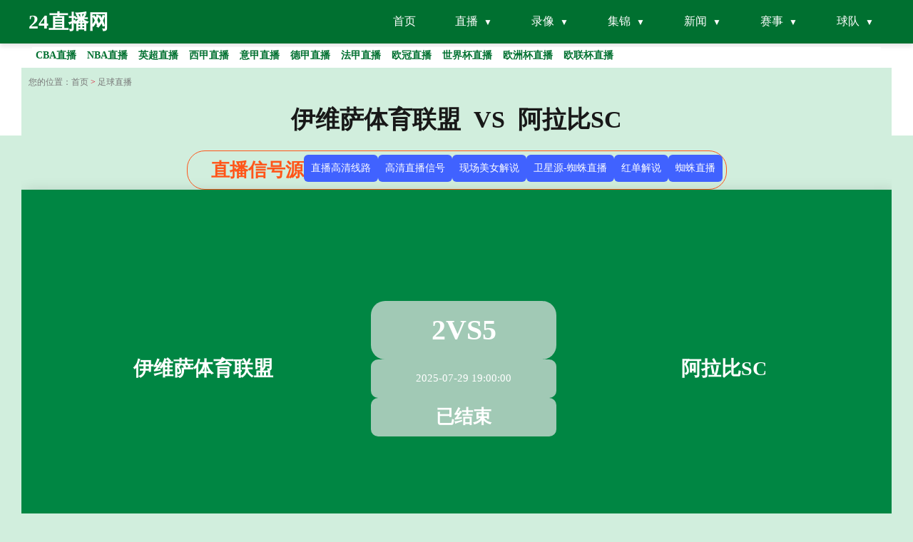

--- FILE ---
content_type: text/html
request_url: https://www.sikailejiaoyu.com/zuqiuzhibo/40314.html
body_size: 6225
content:
<html lang="zh-CN">
<head>
    <meta charset="utf-8">
    <meta http-equiv="X-UA-Compatible" content="IE=Edge,chrome=1">
    <meta name="viewport" content="width=device-width, initial-scale=1.0, maximum-scale=1.0, user-scalable=0">
    <title>球会友谊直播_伊维萨体育联盟VS阿拉比SC录像回放_足球直播2025-07-29 19:00:00分在线观看-24直播网</title>
    <meta name="keywords" content="伊维萨体育联盟VS阿拉比SC直播,伊维萨体育联盟VS阿拉比SC录像回放" />
    <meta name="description" content="24直播网免费提供足球直播2025-07-29 19:00:00分伊维萨体育联盟VS阿拉比SC直播在线无插件观看,同时提供伊维萨体育联盟VS阿拉比SC录像回放及视频集锦免费观看。"/>
    <meta name="applicable-device" content="pc,mobile">
    <link rel="shortcut icon" href="/static/images/u27/favicon.ico" type="image/x-icon">
    <meta http-equiv="Cache-Control" content="no-transform"/>
    <meta http-equiv="Cache-Control" content="no-siteapp"/>
    <link rel="stylesheet" href="/css/public_new.css">
    <link rel="stylesheet" href="/css/main.css">
    <script src="/js/jquery.js"></script>
    <script>
        function abss(bls){
            var date = new Date(bls); //时间对象
            var str = date.getTime(); //转换成时间戳
            var now = Date.now();
            if(str > (now)){
                return "未开始 ";
            }else{
                if (now < (str+180*60*1000)){
                    return "直播中";
                }
                else{
                    return "已结束";
                }
            }
        }
    </script>
</head>

<body>
<div class="header_logo">
     <header id="new-head">
        <div class="nav-container">
            <a href="/" style="font-size:28px;"><div class="logo">24直播网</div></a>
            <ul class="nav-menu">
                <li><a href="/">首页</a></li>
                <li class="has-submenu">
                    <a href="javascript:;">直播</a>
                    <ul class="sub-menu">
                        <li><a href="/zuqiuzhibo/">足球直播</a></li>
                        <li><a href="/lanqiuzhibo/">篮球直播</a></li>
                    </ul>
                </li>
                <li class="has-submenu">
                    <a href="javascript:;">录像</a>
                    <ul class="sub-menu">
                        <li><a href="/zqluxiang/">足球录像</a></li>
                        <li><a href="/lqluxiang/">篮球录像</a></li>
                    </ul>
                </li>
                <li class="has-submenu">
                    <a href="javascript:;">集锦</a>
                    <ul class="sub-menu">
                        <li><a href="/zqjijin/">足球集锦</a></li>
                        <li><a href="/lqjijin/">篮球集锦</a></li>
                    </ul>
                </li>
                <li class="has-submenu">
                    <a href="javascript:;">新闻</a>
                    <ul class="sub-menu">
                        <li><a href="/zqnews/">足球新闻</a></li>
                        <li><a href="/lqnews/">篮球新闻</a></li>
                    </ul>
                </li>
                <li class="has-submenu">
                    <a href="javascript:;">赛事</a>
                    <ul class="sub-menu">
                        <li><a href="/saishi/zuqiu/">足球赛事</a></li>
                        <li><a href="/saishi/lanqiu/">篮球赛事</a></li>
                    </ul>
                </li>
                <li class="has-submenu">
                    <a href="javascript:;">球队</a>
                    <ul class="sub-menu">
                        <li><a href="/zqqd/">足球球队</a></li>
                        <li><a href="/lqqd/">篮球球队</a></li>
                    </ul>
                </li>
            </ul>
            <div class="menu-toggle">&#9776;</div>
        </div>
    </header>
    <div id="hot_league">
        <div class="header_newnav">
            <div class="headline">
                <div id="newNav">
                    <a title="CBA直播" href="/lanqiu/cba/"><div class="teamslists">CBA直播</div></a>
                    <a title="NBA直播" href="/lanqiu/nba/"><div class="teamslists">NBA直播</div></a>
                    <a title="英超直播" href="/zuqiu/yingchao/"><div class="teamslists">英超直播</div></a>
                    <a title="西甲直播" href="/zuqiu/xijia/"><div class="teamslists">西甲直播</div></a>
                    <a title="意甲直播" href="/zuqiu/yijia/"><div class="teamslists">意甲直播</div></a>
                    <a title="德甲直播" href="/zuqiu/dejia/"><div class="teamslists">德甲直播</div></a>
                    <a title="法甲直播" href="/zuqiu/fajia/"><div class="teamslists">法甲直播</div></a>
                    <a title="欧冠直播" href="/zuqiu/ouguan/"><div class="teamslists">欧冠直播</div></a>
                    <a title="世界杯直播" href="/zuqiu/shijiebei/"><div class="teamslists">世界杯直播</div></a>
                    <a title="欧洲杯直播" href="/zuqiu/ouzhoubei/"><div class="teamslists">欧洲杯直播</div></a>
                    <a title="欧联杯直播" href="/zuqiu/oulianbei/"><div class="teamslists">欧联杯直播</div></a>
                </div>
            </div>
        </div>
    </div>

    <main class="index_mian article_main detail_main content">
        <div class="course recommended">
            <div class="recommended_list detail_video_list">
                <div class="w">
                    <ul class="gy_position_tit">
                        <li>您的位置：</li>
                        <li><a href="/">首页</a>&nbsp;>&nbsp;<a href="/zuqiuzhibo/">足球直播</a></li>
                    </ul>
                    <div class="course_title">
                        <h1>伊维萨体育联盟&nbsp;&nbsp;VS&nbsp;&nbsp;阿拉比SC</h1>
                    </div>
                    <div class="course_live">
                        <div class="course_live_top">
                            <span class="signal">直播信号源</span>
                            <ul id="signalConZ" type="circle">
                                                            </ul>
                        </div>
                        <script>var ssid='40314';</script>
                        <script type="text/javascript" src="/js/infor.js"></script>
                        <div class="course_live_session">
                            <a href="javascript:;" title="伊维萨体育联盟 VS 阿拉比SC">
                                <div class="team_bj">
                                    <div class="team">
                                        <div class="team_img">
                                            <img src="https://cdn.sportnanoapi.com/football/team/c34792e1c487e3249142fdf5905233ed.png" alt="伊维萨体育联盟logo">
                                        </div>
                                        <p>伊维萨体育联盟</p>
                                    </div>
                                    <div class="vsinfo">
                                        <div class="vsinfo_bifen">
                                            <span id="match_4387251_zhudui">0</span>
                                            <span>VS</span>
                                            <span id="match_4387251_kedui">0</span>
                                        </div>
                                        <div class="vsinfo_time">
                                            <span>2025-07-29 19:00:00</span>
                                        </div>
                                        <div class="vsinfo_status"><script>document.write (abss("2025-07-29 19:00:00")); </script></div>
                                    </div>
                                    <div class="team">
                                        <div class="team_img">
                                            <img src="https://cdn.sportnanoapi.com/football/team/00bb4a98ec1224af879bd139519ce3b7.png" alt="阿拉比SClogo">
                                        </div>
                                        <p>阿拉比SC</p>
                                    </div>
                                </div>
                            </a>
                        </div>
                        <div class="illustrate">
                            <div class="rubric">
                                <span>介绍</span>
                            </div>
                            <div class="eventName">
                                <ul>
                                    <li>
                                        <span>【赛事名称】</span>
                                        <span>伊维萨体育联盟&nbsp;&nbsp;VS&nbsp;&nbsp;阿拉比SC</span>
                                    </li>
                                    <li>
                                        <span>【赛事分类】</span>
                                        <a href="/zuqiu/qiuhuiyouyi/" title="球会友谊" style="color:#fff">球会友谊</a>
                                    </li>
                                    <li>
                                        <span>【赛事时间】</span>
                                        2025-07-29 19:00:00                                    </li>
                                </ul>
                            </div>
                            <div class="text">
                                <p style="color: gray">本网提供的导航链接搜集整理自各大体育赛事平台及网友补充上传，以各大平台优质体育赛事资源为主旨，为广大体育爱好者寻觅、收藏、分享、集合而成，如果用户发现有更稳定流畅的信号源，欢迎以(当前页面链接、信号源名称、比赛信号链接、上传者名称)为格式，通过邮件方式上传相关链接，网友上传链接不得包含违法违规内容</p><br>
                                介绍：北京时间2025-07-29 19:00:00，球会友谊《伊维萨体育联盟VS阿拉比SC》比赛开赛，24直播网将会在开赛前提供直播信号链接，喜欢伊维萨体育联盟VS阿拉比SC的球迷可以收藏本页面，第一时间在本页面免费在线观看伊维萨体育联盟VS阿拉比SC比赛直播。如果错过比赛直播，本站也会在直播结束后第一时间送上比赛视频集锦和全场录像回放，请及时关注网站相应的录像回放频道。
                            </div>
                        </div>
                    </div>
                </div>
            </div>
        </div>
        <div class="right_news_title detail_right_news_title" style="float:left; margin :0px;width:320px;">
            <div class="content_news detail_content_news" style="float:left; margin-top:10px; width:310px;background-color:#fefefe;border-width: 1px; border-style: solid; border-color: #dddddd;overflow:hidden">
                <h3>&nbsp; 最新资讯 </h3>
                <ul>
                                        <li class="racelist right_news">
                        <a href="/lqnews/13081.html" target="_self" title="湖人马刺惊天交易构想：詹姆斯与文班亚马联手，可能吗？">湖人马刺惊天交易构想：詹姆斯与文班亚马联手，可能吗？</a>
                    </li>
                                        <li class="racelist right_news">
                        <a href="/lqnews/13080.html" target="_self" title="库里高居第2！美媒更新NBA历史控卫TOP20名单：欧文18威少12保罗6">库里高居第2！美媒更新NBA历史控卫TOP20名单：欧文18威少12保罗6</a>
                    </li>
                                        <li class="racelist right_news">
                        <a href="/lqnews/13079.html" target="_self" title="曾率猛龙夺队史首冠️76人官方祝主帅纳斯58岁生日快乐！">曾率猛龙夺队史首冠️76人官方祝主帅纳斯58岁生日快乐！</a>
                    </li>
                                        <li class="racelist right_news">
                        <a href="/lqnews/13078.html" target="_self" title="考辛斯揭秘勇士文化：对球员和家人的好，别处找不到">考辛斯揭秘勇士文化：对球员和家人的好，别处找不到</a>
                    </li>
                                        <li class="racelist right_news">
                        <a href="/lqnews/13077.html" target="_self" title="不签2+1了？欧媒：东契奇预计将与湖人签下一份4年顶薪续约合同">不签2+1了？欧媒：东契奇预计将与湖人签下一份4年顶薪续约合同</a>
                    </li>
                                        <li class="racelist right_news">
                        <a href="/lqnews/13076.html" target="_self" title="NBA新赛季实力榜公布 火箭第6/快船第7/勇士第9 湖人仅排名第11">NBA新赛季实力榜公布 火箭第6/快船第7/勇士第9 湖人仅排名第11</a>
                    </li>
                                        <li class="racelist right_news">
                        <a href="/lqnews/13075.html" target="_self" title="快船球迷必须接受的残酷现实：这套新阵容，缺陷比想象中更致命">快船球迷必须接受的残酷现实：这套新阵容，缺陷比想象中更致命</a>
                    </li>
                                        <li class="racelist right_news">
                        <a href="/lqnews/13074.html" target="_self" title="考辛斯：勇士对待球员绝对没得说，季后赛甚至为球员家属准备飞机">考辛斯：勇士对待球员绝对没得说，季后赛甚至为球员家属准备飞机</a>
                    </li>
                                        <li class="racelist right_news">
                        <a href="/lqnews/13073.html" target="_self" title="很难得到来自NBA的合同了！湖人期间正在与塞尔维亚豪门进行谈判">很难得到来自NBA的合同了！湖人期间正在与塞尔维亚豪门进行谈判</a>
                    </li>
                                        <li class="racelist right_news">
                        <a href="/lqnews/13072.html" target="_self" title="斯洛文尼亚媒体：东契奇8月2日返回美国与湖人续约 预计签4年顶薪">斯洛文尼亚媒体：东契奇8月2日返回美国与湖人续约 预计签4年顶薪</a>
                    </li>
                                    </ul>
            </div>

            <div class="right_teams detail_right_teams" style="float:left; margin-top:10px;width:310px;background-color:#fefefe;border-width: 1px; border-style: solid; border-color: #dddddd;">
                <h3>&nbsp;&nbsp;热门标签 </h3>
                <ul class="team_ul">
                        <li class="right_hot_team"><a href="/search/1416.html" title="cba篮球直播在线直播免费观看">cba篮球直播在线直播免费观看</a></li>
                        <li class="right_hot_team"><a href="/search/1333.html" title="篮球回放录像">篮球回放录像</a></li>
                        <li class="right_hot_team"><a href="/search/1684.html" title="乒乓球总决赛直播">乒乓球总决赛直播</a></li>
                        <li class="right_hot_team"><a href="/search/218.html" title="nba湖人今日直播免费观看">nba湖人今日直播免费观看</a></li>
                        <li class="right_hot_team"><a href="/search/1103.html" title="nba今日赛事">nba今日赛事</a></li>
                        <li class="right_hot_team"><a href="/search/718.html" title="欧美在线直播">欧美在线直播</a></li>
                        <li class="right_hot_team"><a href="/search/1297.html" title="cba篮球直播">cba篮球直播</a></li>
                        <li class="right_hot_team"><a href="/search/1601.html" title="中国澳大利亚直播">中国澳大利亚直播</a></li>
                        <li class="right_hot_team"><a href="/search/276.html" title="湖人vs凯尔特人">湖人vs凯尔特人</a></li>
                        <li class="right_hot_team"><a href="/search/78.html" title="湖人凯尔特直播">湖人凯尔特直播</a></li>
                        <li class="right_hot_team"><a href="/search/1467.html" title="nba赛程回放录像">nba赛程回放录像</a></li>
                        <li class="right_hot_team"><a href="/search/1107.html" title="微博国语nba录像回放免费看">微博国语nba录像回放免费看</a></li>
                        <li class="right_hot_team"><a href="/search/459.html" title="nba视频直播">nba视频直播</a></li>
                        <li class="right_hot_team"><a href="/search/972.html" title="火箭队全部赛程表">火箭队全部赛程表</a></li>
                        <li class="right_hot_team"><a href="/search/1145.html" title="韩k联赛程比分">韩k联赛程比分</a></li>
                        <li class="right_hot_team"><a href="/search/1260.html" title="火箭雄鹿">火箭雄鹿</a></li>
                        <li class="right_hot_team"><a href="/search/488.html" title="nba免插件高清直播">nba免插件高清直播</a></li>
                        <li class="right_hot_team"><a href="/search/1672.html" title="上海五星体育电视直播">上海五星体育电视直播</a></li>
                        <li class="right_hot_team"><a href="/search/622.html" title="法甲彩经">法甲彩经</a></li>
                        <li class="right_hot_team"><a href="/search/170.html" title="雅虎直播">雅虎直播</a></li>
                        <li class="right_hot_team"><a href="/search/1610.html" title="世乒赛直播">世乒赛直播</a></li>
                        <li class="right_hot_team"><a href="/search/971.html" title="今日nba在线直播">今日nba在线直播</a></li>
                        <li class="right_hot_team"><a href="/search/1009.html" title="nba乐球免费直播在线直播">nba乐球免费直播在线直播</a></li>
                        <li class="right_hot_team"><a href="/search/1086.html" title="nba现场直播观看在哪看">nba现场直播观看在哪看</a></li>
                        <li class="right_hot_team"><a href="/search/588.html" title="三地开奖直播">三地开奖直播</a></li>
                        <li class="right_hot_team"><a href="/search/510.html" title="源哥直播间视频">源哥直播间视频</a></li>
                        <li class="right_hot_team"><a href="/search/1446.html" title="nba集锦">nba集锦</a></li>
                        <li class="right_hot_team"><a href="/search/1045.html" title="今晚中央cctv5+直播男篮">今晚中央cctv5+直播男篮</a></li>
                        <li class="right_hot_team"><a href="/search/796.html" title="nba微博全场录像回放像">nba微博全场录像回放像</a></li>
                        <li class="right_hot_team"><a href="/search/130.html" title="辽宁男篮今晚直播现场正在直播">辽宁男篮今晚直播现场正在直播</a></li>
                        <li class="right_hot_team"><a href="/search/1351.html" title="cctv5今天直播表">cctv5今天直播表</a></li>
                        <li class="right_hot_team"><a href="/search/265.html" title="足球直播在线直播观看免费直播吧新">足球直播在线直播观看免费直播吧新</a></li>
                        <li class="right_hot_team"><a href="/search/711.html" title="百度直播入口">百度直播入口</a></li>
                        <li class="right_hot_team"><a href="/search/500.html" title="今天有cba篮球赛吗">今天有cba篮球赛吗</a></li>
                        <li class="right_hot_team"><a href="/search/887.html" title="今天欧洲杯比赛">今天欧洲杯比赛</a></li>
                        <li class="right_hot_team"><a href="/search/1355.html" title="问政烟台直播在线观看">问政烟台直播在线观看</a></li>
                        <li class="right_hot_team"><a href="/search/1314.html" title="黑白直播nba在线直播">黑白直播nba在线直播</a></li>
                        <li class="right_hot_team"><a href="/search/697.html" title="快船vs国王">快船vs国王</a></li>
                        <li class="right_hot_team"><a href="/search/390.html" title="cctv5直播篮球">cctv5直播篮球</a></li>
                        <li class="right_hot_team"><a href="/search/1529.html" title="国足与沙特比赛直播">国足与沙特比赛直播</a></li>
                        <li class="right_hot_team"><a href="/search/760.html" title="nba火箭比赛赛程">nba火箭比赛赛程</a></li>
                        <li class="right_hot_team"><a href="/search/889.html" title="说球帝在线直播免费观看直播">说球帝在线直播免费观看直播</a></li>
                        <li class="right_hot_team"><a href="/search/402.html" title="3d开奖直播今晚">3d开奖直播今晚</a></li>
                        <li class="right_hot_team"><a href="/search/590.html" title="nba直播哪里看">nba直播哪里看</a></li>
                        <li class="right_hot_team"><a href="/search/1282.html" title="直播nba">直播nba</a></li>
                        <li class="right_hot_team"><a href="/search/489.html" title="cba赛程今晚直播">cba赛程今晚直播</a></li>
                        <li class="right_hot_team"><a href="/search/768.html" title="球客直播在线观看">球客直播在线观看</a></li>
                        <li class="right_hot_team"><a href="/search/843.html" title="西超杯决赛哪里可以看视频直播">西超杯决赛哪里可以看视频直播</a></li>
                        <li class="right_hot_team"><a href="/search/274.html" title="广东体育频道在线直播">广东体育频道在线直播</a></li>
                        <li class="right_hot_team"><a href="/search/1216.html" title="cba录像回放像">cba录像回放像</a></li>
                            </ul>
            </div>
        </div>
    </main>

    <div class="footer">
        <div class="footer_bottom">
            <div class="copyright">
                <div class="hot_league">
                    <span>热门联赛：</span>
                    <a title="NBA直播" href="/zuqiu/nba/">NBA直播</a>
                    <a title="英超直播" href="/zuqiu/yingchao/">英超直播</a>
                    <a title="CBA直播" href="/zuqiu/cba/">CBA直播</a>
                    <a title="中超直播" href="/zuqiu/zhongchao/">中超直播</a>
                    <a title="法甲直播" href="/zuqiu/fajia/">法甲直播</a>
                    <a title="德甲直播" href="/zuqiu/dejia/">德甲直播</a>
                    <a title="意甲直播" href="/zuqiu/yijia/">意甲直播</a>
                    <a title="西甲直播" href="/zuqiu/xijia/">西甲直播</a>
                </div>
                24直播网为您提供NBA、CBA、英超、中超等热门赛事的实时直播与比分更新。无论是篮球还是足球，平台提供高清流畅的赛事直播和精准的比分数据，让您不错过任何精彩时刻。通过雷速直播，您可以轻松观看全球顶级赛事，享受低调看模式的便捷体验。访问雷速体育比分官网，获取最新赛事动态，尽情体验体育直播的激情与乐趣！ <br/>
                <br/>
                Copyright © 2021-2025 24直播网. All Rights Reserved. <a href="https://beian.miit.gov.cn" target="_blank" rel="noopener noreferrer"></a>  <a target="_self" style="color: red" href="/sitemap.xml" title="网站地图">网站地图</a>
                <br/>
            </div>
        </div>
    </div>
    <script>
        /**实时比分单个查询**/
        function get_match_source(typeid,matchid){
            $.ajax({
                type: "post",
                url: 'https://jk.asdf7.cn/app/matchDetailLive?matches=[{"type_id":'+typeid+',"match_id":'+matchid+'}]',
                dataType: "json",
//data: JSON.stringify(person),
                success: function(data){
//const list = data.score;
//console.log(data[0].score[2][0]);
                    if(data[0].type_id == 1 && typeof(data[0].score) != "undefined"){
                        $("#match_"+matchid+"_zhudui").html(data[0].score[2][0]);
                        $("#match_"+matchid+"_kedui").html(data[0].score[3][0]);
                    }else if(data[0].type_id == 2 && typeof(data[0].score) != "undefined"){
                        $("#match_"+matchid+"_zhudui").html(data[0].score[3][0]+data[0].score[3][1]+data[0].score[3][2]+data[0].score[3][3]+data[0].score[3][4]);
                        $("#match_"+matchid+"_kedui").html(data[0].score[4][0]+data[0].score[4][1]+data[0].score[4][2]+data[0].score[4][3]+data[0].score[4][4]);
                    }else{
                        $("#match_"+matchid+"_zhudui").html(0);
                        $("#match_"+matchid+"_kedui").html(0);
                    }
                }
            });
        }
        get_match_source(1,4387251);
    </script>
</div>
<script src="/js/index_27.js"></script>
</body>
</html>

--- FILE ---
content_type: text/html; charset=utf-8
request_url: https://jk.asdf7.cn/app/matchDetailLive?matches=[{%22type_id%22:1,%22match_id%22:4387251}]
body_size: -66
content:
[{"type_id":1,"score":[4387251,8,[2,1,0,2,9,0,0],[5,1,0,0,4,0,0],0,""]}]

--- FILE ---
content_type: text/html; charset=utf-8
request_url: https://jk.asdf7.cn/app/matchDetailLive?matches=%5B%5D
body_size: -70
content:
[{"type_id":1,"score":[4348814,8,[3,2,0,1,6,0,0],[2,1,0,2,5,0,0],0,""]}]

--- FILE ---
content_type: text/css
request_url: https://www.sikailejiaoyu.com/css/main.css
body_size: 4992
content:
body {
    margin-top:0px;
    background-color:#d1eedd
}
.breadcrumb-content img{max-width: 100%;}
table{
      width:70%;
   border-collapse:collapse;/*  */
   letter-spacing:1px;/*  */
}

th
{
   background-color: #eeeeee;
}

table,th,tr,td{
   font-size: 1.0em;
   border-bottom:1px solid #cccccc;/*  */
   padding:4px;
   padding-top: 8px;
   padding-bottom: 8px;
   text-align: left;
}

a
{
  color:#ffffff;
  text-decoration: none;
  margin-left: 0px;
}

a:link,a:visited
{
   color:#ffffff;
   text-decoration:none;
}

ul{
  margin-bottom: 5px;
}

li{
  text-decoration: none;
  list-style-type: none;
  margin-left: 0px;
}

p{
   color: #111111;
word-wrap:break-word;
}

.dateheader {
    height: 50px;
    line-height: 50px;
    border-radius: 0px;
    margin: 0px 0%;
    padding-left: 15px;
    background-color: #eee;
    color: #0a5165;
    font-weight: 700;
    font-size: 14px;
}
/* 顶部导航栏 */
header {
    background-color:#007030;
    color: #fff;
    box-shadow: 0 4px 6px rgba(0, 0, 0, 0.1);
}

.nav-container {
    display: flex;
    align-items: center;
    max-width: 1200px;
    margin: 0 auto;
    padding: 10px;
    justify-content: space-between;
}
.nav-menu a.active {
    background-color: #fff;
    color: #FFA500;
}
.logo {
    font-size: 28px;
    font-weight: bold;
    color: #fff;
}

.nav-menu {
    display: flex;
    list-style: none;
    margin: 0;
    padding: 0;
}

.nav-menu li {
    position: relative;
    margin-left: 25px;
}

.nav-menu a {
    color: #fff;
    font-size: 16px;
    transition: color 0.3s, background-color 0.3s;
    padding: 10px 15px;
    display: block;
    border-radius: 4px;
}

.nav-menu a:hover {
    background-color: rgba(245, 240, 240, 0.1);
    color: #fff;
}

/* 二级导航 */
.sub-menu {
    display: none;
    position: absolute;
    top: 100%;
    left: 0;
    background-color: #007030; /* 深蓝色 */
    list-style: none;
    padding: 10px 0;
    margin: 0;
    min-width: 180px;
    box-shadow: 0 4px 6px rgba(0, 0, 0, 0.1);
    border-radius: 4px;
}

.sub-menu li {
    margin: 0;
}

.sub-menu a {
    padding: 10px 15px;
    font-size: 14px;
}

.nav-menu li:hover .sub-menu {
    display: block;
}

.menu-toggle {
    display: none;
    font-size: 28px;
    cursor: pointer;
    color: #fff;
}

#hot_league {
    margin: 5px;
}
.header_newnav {
    width: 1200px;
    display: flex;
    align-items: center;
    background: #ffffff;
    margin: 0 auto;
}
.headline {
    display: flex;
    align-items: center;
    margin-right: 50px;
}
/* 添加向下箭头 */
.has-submenu > a::after {
    content: "▼"; /* 向下箭头符号 */
    font-size: 12px;
    margin-left: 8px;
    transition: transform 0.3s ease;
}

/* 鼠标悬停时旋转箭头 */
.has-submenu:hover > a::after {
    transform: rotate(180deg);
}
#newNav {
    display: flex;
    flex-wrap: wrap;
    padding: 10px 10px;
}
.teamslists{padding-right: 15px;}
@media (max-width: 768px) {
    .nav_reg, .header_newnav, .focus {
        width: 100%;
    }
    .headline {
        margin-right: 0;
        overflow: auto;
        padding: 4px;
    }
    #newNav {
        flex-wrap: nowrap;
        white-space: nowrap;
        overflow: auto;
    }

    .nav-menu {
        display: none;
        flex-direction: column;
        background-color: #007030;
        position: absolute;
        top: 60px;
        left: 0;
        right: 0;
        padding: 20px;
    }

    .nav-menu.active {
        display: flex;
        z-index: 1000;
    }

    .nav-menu li {
        margin: 10px 0;
    }

    .menu-toggle {
        display: block;
    }

    .container {
        flex-direction: column;
    }

    .sub-menu {
        position: static;
        display: none;
        background-color: rgba(0, 0, 0, 0.1);
        padding-left: 20px;
    }

    .nav-menu li:hover .sub-menu {
        display: none;
    }

    .nav-menu li.active .sub-menu {
        display: block;
    }
    .has-submenu > a::after {
        content: "▶"; /* 移动端改为向右箭头 */
    }

    .has-submenu.active > a::after {
        content: "▼"; /* 展开时改为向下箭头 */
    }
}

#hot_league{margin: 5px;}
.header_newnav {
    width: 1190px;
    display: flex;
    align-items: center;
    background: #ffffff;
    margin: 0 auto;
}
#newNav {
    display: flex;
    flex-wrap: wrap;
    padding: 3px 5px;
}
#newNav a{color:#007030;font-weight: bold;}
.headline {
    display: flex;
    align-items: center;
    margin-right: 50px;
}
@media screen and (max-width: 786px){
    .nav_reg, .header_newnav, .focus {
        width: 100%;
    }
    .headline {
        margin-right: 0;
        overflow: auto;
        padding: 4px;
    }
    #newNav {
        flex-wrap: nowrap;
        white-space: nowrap;
        overflow: auto;
    }

}

.racetitle {
float:left;margin-top:10px;margin-left:0px;margin-bottom:10px;
width:872px;height:40px;border-width:1px;border-style: solid;
border-color:#dddddd;background-color:#dddddd;
padding-top: 15px;
font-size : 1.3em;text-align:center;color:#555555
}

.raceblockdiv {
  width: 920px;
  margin: 0 auto;
  margin-left: 0;
  padding-left: 0px;
}

.raceblock {
  float: left;
  margin-left: 0px;
  margin-top: 10px;
  width: 872px;
  height: 60px;
  border-width: 1px;
  border-style: solid;
  border-color: #dddddd;
  background-color: #eeeeee;
  padding-top: 30px;
  font-size: 1.5em;
  text-align: center;
  color: #000000;
}

.race {
  list-style-type: none;
  text-align: left;
  margin-left: 0px;
  margin-top: -1px;
  padding: left:1px;
  width: 860px;
  height: 60px;
  border-width: 1px;
  border-style: solid;
  border-color: #dddddd;
  background-color: #ffffff;
  padding-bottom: 10px;
  margin-bottom: 5px;
  padding-top: 10px;
  font-size: 1.3em;
  color: #555555;
  display: flex;
  align-items: center;
}

.raceRed {
  list-style-type: none;
  text-align: left;
  margin-left: 0px;
  margin-top: -1px;
  padding: left:1px;
  width: 860px;
  height: 60px;
  border-width: 1px;
  border-style: solid;
  border-color: #ee9999;
  background-color: #ffeeee;
  padding-bottom: 10px;
  padding-top: 30px;
  font-size: 1.3em;
  color: #555555;
}

.raceRed1 {
  list-style-type: none;
  text-align: left;
  margin-left: 0px;
  margin-top: -1px;
  padding: left:1px;
  width: 860px;
  height: 180px;
  border-width: 1px;
  border-style: solid;
  border-color: #dddddd;
  background-color: #ffffff;
  padding-bottom: 10px;
  padding-top: 30px;
  font-size: 1.3em;
  color: #555555;
}

.playbtn {
  float: left;
  height: 35px;
  width: 100px;
  top: -10px;
  padding-top: 2px;
  text-align: center;
  color: #ffffff;
  background-color: #117733;
  border-radius:3px;
}
.start{background-color: red;}

.play {
  float: left;
  height: 100px;
  width: 300px;
  padding-top: 30px;
  font-size: 2.5em;
  text-align: center;
  color: #ffffff;
  background-color: #117733;
  border-radius:23px;
}

.racename {
  display: flex;
  float: left;
  width: 500px;
  top: -3px;
  font-size: 1.1em;
  color: #222222;
}

.racetime {
  float: left;
  margin-left: 1px;
  width: 150px;
  font-weight: bold;
  font-size: 14px;
  padding-left: 5px;
}

.racecat {
  float: left;
  width: 100px;
  color: #888888;
  text-align: center;
}

.racediv {
  float: left;
  margin-left: 0px;
  padding-left: 0px;
}

.races {
  float: left;
  margin-left: 0px;
  padding-left: 0px;
  width: 480px;
  height: 60px;
  border-width: 1px;
  border-style: solid;
  border-color: #dddddd;
  background-color: #e3eaff;
  padding-top: 25px;
  font-size: 1.4em;
  text-align: center;
  color: #0033ff;
}

.nav {
  list-style-type: none;
  height: 60px;
  margin-left: 0px;
  padding-left: 0px;
  font-size: 1.5em;
  float: left;
}

.header_logo {
    width:100%;
    margin:0 auto;
    height:190px;
    background-color:#ffffff;
}

.top_nav {
    width:1220px;
    margin:0 auto;
    height:90px;
    background-color:#ffffff;
    display: flex;
    justify-content: space-between;
    align-items: center;
}

.left_logo {
    float:left;
    margin:10px;
    margin-left:0px;
}

.index_logo {
    color:#ffffff;
    font-size : 2.2em;
}

.header_right {
    float:right;
    margin:5px;
    color:#777777;
}

.header_daohang {
    width:1220px;
    margin:0 auto;
    height:100px;
    clear:both;
    background-color:#008643;
}

.nav_list {
    float:left;
    margin:5px;
    padding-left:30px;
    padding-top:10px;
    color:#ffffff;
    width: 70px;
}

.footer {
    width:100%;
    margin:0 auto;
    height:240px;
    background-color:#001100;
}

.footer_bottom {
    width:1200px;
    margin:0 auto;
    height:140px;
    background-color:#001100;
}

.copyright {
    float:left;
    margin:5px;
    margin-left:10px;
    padding-top:15px;
    color:#ddeedd;
    text-align: center;
}

.footer_beian {
    float:left;
    margin:20px;
    margin-left:100px;
    padding-top:0px;
    color:#ffffff;
}

.index_footer, .index_bottom {
    height: 50px;
}

.friend_link {
    color:#ffffff;
    width:100%;
    margin:0 auto;
    padding-top:10px;
    height:30px;
    background-color:#001100;
}

.hot_league a {
    color: red;
}

.hot_league {
    margin-bottom: 20px;
}

.content {
    width:1220px;
    margin:0 auto;
    background: #d1eedd;
}

.content_top {
    width:860px;
    float:left;
    background-color:#007030;
    margin-bottom:10px;
    padding:10px;
}

.content_list {
    width:61.80%;
    margin:0 auto;
    height:50px;
    clear:both;
    float:left;
}
.hover{margin-top: 10px;}
.tab_list {
    float:left;
    margin:5px;
    padding-left:20px;
    padding-top:10px;
    color:#ffffff;
}

.content_left {
    width:880px;
    float:left;
    background-color:#ffffff;
    margin-top:10px;
    padding:10px;
}

.racename img {
    width: 30px;
    height: 30px;
}

.teaml, .teamr {
    width: 200px;
    font-size: 16px;
    display: flex;
    align-items: center;
}

.vs {
    min-width: 100px;
    text-align: center;
}

.teaml {
    display: flex;
    justify-content: flex-end;
}

.racecat a {
    color: #000;
}

.right_news, .hot_video {
    padding: 10px;
}

.actives {
    color: red;
}

.right_news a, .hot_video a, .right_hot_team a {
    color: #000;
}

.team_ul {
    display: flex;
    white-space: nowrap;
    flex-wrap: wrap;
}

.right_hot_team {
    padding: 10px;
}

.tab-current h1 {
    font-size: 18px;
}

.home_dd {
    background: #fff;
}

.home_content {
    background: unset;
}

.flex li a {
    color: #000;
}

.date-list li a, .paging-cls li a {
    color: #000;
}

.team_all_list {
    width: 98%;
}

.all_racecat, .all_playbtn {
    width: 150px;
}

.all_teaml, .all_teamr {
    width: 300px;
}

.all_racename {
    width: 600px;
}

.dsp_title, .zhibo_list_dw span a, .zhibo_list_zdub span {
    color: #666;
}

.team_list .right_team li {
    width: unset;
    border-bottom: unset;
}

.detail_content {
    width: 890px;
}

.content_top {
    cursor: pointer;
}

.arc a {
    padding: 7px;
    background:#008643;
    border-radius: 5px;
    line-height: 35px;
}

.arc {
    padding-left: 10px;
}

.detail_zuozhe {
    padding-left: 10px;
}

.tab_list h1 {
    font-size: 18px;
}

.article_img img {
    width: 130px;
    height: 100px;
}

.article_race {
    height: auto;
}

.article_right_title {
    display: flex;
    flex-direction: column;
    height: 80px;
    width: 100%;
    margin-left: 20px;
}

.right_title {
    font-size: 18px;
    font-weight: bold;
    color: #666;
    margin-bottom: 30px;
}

.right_time {
    font-size: 14px;
    color: #666;
}

.right_news_title h3 {
    padding-top: 10px;
}

.jijin_page .pagination li a {
    color: #000;
    color: #000;
    padding: 7px;
    background: #eee;
    margin: 5px;
    border-radius: 5px;
    line-height: 35px;
}

.pagination {
    display: flex;
    flex-wrap: wrap;
}

.detail_content_list p a {
    color: #666;
}

.tag_right_title a {
    font-size: 18px;
    font-weight: bold;
    color: #666;
}

.type a {
    color: blue;
    font-weight: unset;
}

.type {
    margin: 10px 0;
}

.tag_time {
    font-size: 14px;
}

.tag_content {
    display: flex;
}

.tag_content_left {
    margin-right: 10px;
}

.tag_conn_right {
    margin-top: 10px;
}

.detail_main .course {
    height: auto;
    background-size: cover;
    background-position: center;
    box-sizing: border-box;
}

.w {
    width: 1220px;
    margin: auto;
}

.detail_main .course .course_title {
    display: flex;
    flex-direction: column;
    align-items: center;
    justify-content: center;
}

.detail_main .course .course_title h1 {
    font-size: 34px;
    color: #181818;
    font-weight: 800;
}

.detail_main .course .course_live {
    margin-top: 20px;
    display: flex;
    flex-direction: column;
    align-items: center;
    gap: 20px;
}

.detail_main .course .course_live .course_live_session {
    width: 100%;
    height: 501px;
    padding: 10px;
    box-sizing: border-box;
    background-color: #008643;
    box-shadow: rgba(0, 0, 0, 0.2) 5px 5px 20px 0px;
}

.detail_main .course .course_live .team_bj {
    width: 100%;
    height: 100%;
    background-size: cover;
    background-position: center;
    display: flex;
    align-items: center;
    justify-content: center;
    gap: 66px;
    padding: 0 10px;
}

.detail_main .course .course_live .team_bj .team {
    display: flex;
    flex-direction: column;
    align-items: center;
    gap: 26px;
    flex: 1;
    overflow: hidden;
}

.detail_main .course .course_live .team_bj .team .team_img {
    width: 140px;
    height: auto;
}

.detail_main .course .course_live .team_bj .team .team_img img {
    width: 100%;
    height: 100%;
}

.detail_main .course .course_live .team_bj .team p {
    color: #ffffff;
    font-size: 28px;
    font-weight: 800;
    white-space: nowrap;
    overflow: hidden;
    text-overflow: ellipsis;
    width: 100%;
    text-align: center;
}

.detail_main .course .course_live .team_bj .vsinfo {
    display: flex;
    flex-direction: column;
    gap: 23px;
}

.detail_main .course .course_live .team_bj .vsinfo .vsinfo_bifen {
    width: 260px;
    height: 82px;
    background: rgb(229 , 229 , 229 , 0.7);
    border-radius: 20px;
    display: flex;
    align-items: center;
    justify-content: center;
    gap: 34px;
}

.detail_main .course .course_live .team_bj .vsinfo .vsinfo_bifen span {
    color: #ffffff;
    font-size: 40px;
    font-weight: 800;
}

.detail_main .course .course_live .team_bj .vsinfo .vsinfo_time {
    width: 260px;
    height: 54px;
    background: rgb(229 , 229 , 229 , 0.7);
    display: flex;
    align-items: center;
    justify-content: center;
    gap: 17px;
    border-radius: 10px;
}

.detail_main .course .course_live .team_bj .vsinfo .vsinfo_time span {
    color: #ffffff;
    font-size: 15px;
}

.detail_main .course .course_live .team_bj .vsinfo .vsinfo_status {
    width: 260px;
    height: 54px;
    background: rgb(229, 229, 229, 0.7);
    display: flex;
    align-items: center;
    justify-content: center;
    gap: 17px;
    border-radius: 10px;
    color: #ffffff;
    font-size: 26px;
    font-weight: 800;
}

.illustrate {
    background: #f8f8f8;
    padding: 13px 15px;
}

.rubric span {
    font-size: 14px;
}

.illustrate .eventName {
    margin: 12px 0;
}

.illustrate .eventName ul {
    display: flex;
    flex-direction: column;
    gap: 15px;
}

.illustrate .eventName ul li {
    display: flex;
    align-items: center;
}

.illustrate .eventName ul li::before {
    content: '';
    width: 4px;
    height: 4px;
    background: #e5e5e5;
    border-radius: 50%;
    margin-right: 10px;
}

.illustrate .eventName ul li span {
    font-size: 14px;
    color: #626161;
    white-space: nowrap;
}

.illustrate .eventName ul li a {
    color: #3c3cb4;
    font-size: 14px;
    white-space: nowrap;
    flex: 1;
    overflow: hidden;
    text-overflow: ellipsis;
}

.illustrate .text {
    color: #626161;
    font-size: 14px;
}

.crossswords {
    display: flex;
    flex-direction: column;
    justify-content: center;
    box-sizing: border-box;
    margin-top: 30px;
}

.com-info ul {
    padding-left: unset;
}

.detail_bisai_team, .detail_bisai_list, .detai_bisai_racediv, .detail_right_news_title, .detail_content_news, .detail_right_teams {
    width: 100% !important;
}

.detail_name {
    width: 200px;
}

#pageContents a {
    color: #000;
}

.feedback_title {
    padding-top: 10px !important;
}

.news_detail_content {
    width:880px;
    float:left;
    background-color:#ffffff;
    margin-top:10px;
    padding:10px;
}

.detail_main .course .course_live .course_live_top {
    display: flex;
    gap: 21px;
    align-items: center;
    padding: 5px;
    box-sizing: border-box;
    border: 1px solid #ff5519;
    border-radius: 25px;
}

.detail_main .course .course_live .course_live_top .signal {
    color: #ff5519;
    font-size: 26px;
    font-weight: 800;
    padding-left: 28px;
    box-sizing: border-box;
}

.detail_main .course .course_live .course_live_top ul {
    display: flex;
    gap: 5px;
}

.detail_main .course .course_live .course_live_top ul li {
    width: 100%;
    height: auto;
    background: #ff5519;
    border-radius: 20px;
    display: flex;
    align-items: center;
    justify-content: center;
    flex-direction: column;
    padding: 10px;
}

.course_live_top ul li p {
    color: #fff;
}

.detail_gqzb {
    font-size: 18px;
    font-weight: bold;
    padding-bottom: 10px;
    cursor: pointer;
}

.content_left {
    display: flex;
    flex-direction: column;
}

.gy_position_tit {
    display: flex;
}

.gy_position_tit h1 {
    font-size: 14px;
}

.page-h1-dom {
    font-size: 18px;
    padding: 10px;
}

.eventName ul li a {
    color: #626161 !important;
}

#bisai-list ul {
    padding-left: 10px;
}

.luxiang_title {
    height: unset;
}

.luxiang_li_title {
    margin-bottom: unset;
}

.luxiang_li_title {
    font-size: 16px;
    font-weight: unset;
    display: flex;
    justify-content: space-between;
}

.luxiang_li_title_time {
    padding-right: 10px;
}

@media (max-width: 1200px) {
    .top_nav {
        width: 100%;
        flex-direction: column;
        height: 120px;
    }
    .header_daohang {
        width: 100%;
        height: 280px;
    }
    .header_menu_item:after {
        top: 65%;
        left: 60%;
    }
    .content, .content_top, .content_list, .racediv, .racename, .right_news_title, .content_news, .right_video, .right_teams, .footer_bottom, .news_detail_content, .breadcrumb-content img, .luxiang_content, .jijin_content, .video_content, .w {
        width: 100% !important;
    }
    .content_top {
        padding: unset;
    }
    .race {
        display: flex;
        flex-direction: column;
        height: auto;
        line-height: 30px;
    }
    .content_left, .race {
        width: 96%;
    }
    .teaml, .teamr {
        white-space: nowrap;
        overflow: hidden;
        text-overflow: ellipsis;
    }
    .racename {
        margin-bottom: 10px;
    }
    .content_news, .right_video, .right_teams {
        margin-left: unset !important;
    }
    .footer_bottom {
        height: 440px !important;
    }
    .friend_link {
        padding-left: 10px;
    }
    .flex_list {
        flex-direction: row;
    }
    .right_title {
        font-size: 14px;
        font-weight: unset;
        margin-bottom: unset;
        line-height: 20px;
    }
    .gd-box::-webkit-scrollbar {
        display: none;
    }
    #pageContents::-webkit-scrollbar {
        display: none;
    }
    .live-list ul {
        flex-direction: column;
    }
    .page-box {
        border-left: unset;
    }
    .news_detail_content, .luxiang_content, .jijin_content, .video_content {
        padding: unset !important;
    }
    .luxiang_content h1, .news_detail_content h1, .jijin_content h1, .video_content h1, .course_title h1 {
        font-size: 18px !important;
    }
    .luxiang_margin, .jijin_margin, .video_margin {
        margin: 0 10px;
    }
    .news_detail_content>div span, .jijin_content>div span, .video_content>div span {
        font-size: 14px;
    }
    .detail_content_list iframe {
        height: auto;
    }
    .course_live_top {
        flex-direction: column;
    }
    .detail_main .course .course_live .team_bj {
        gap: unset;
    }
    .detail_main .course .course_live .team_bj .team .team_img {
        width: 50px;
    }
    .detail_main .course .course_live .team_bj .team p {
        font-size: 18px;
        overflow: unset;
    }
    .detail_main .course .course_live .team_bj .vsinfo .vsinfo_bifen, .detail_main .course .course_live .team_bj .vsinfo .vsinfo_status {
        width: unset;
        height: unset;
    }
    .detail_main .course .course_live .team_bj .vsinfo .vsinfo_time {
        width: unset;
        height: 40px;
    }
    .detail_main .course .course_live .course_live_session {
        height: unset;
    }
    #comment_box {
        width: 94%;
    }
    .luxiang_li_title_time {
        margin-top: 10px;
    }
    .luxiang_li_title {
        flex-direction: column;
    }
    body {
        overflow-x: hidden;
    }
}